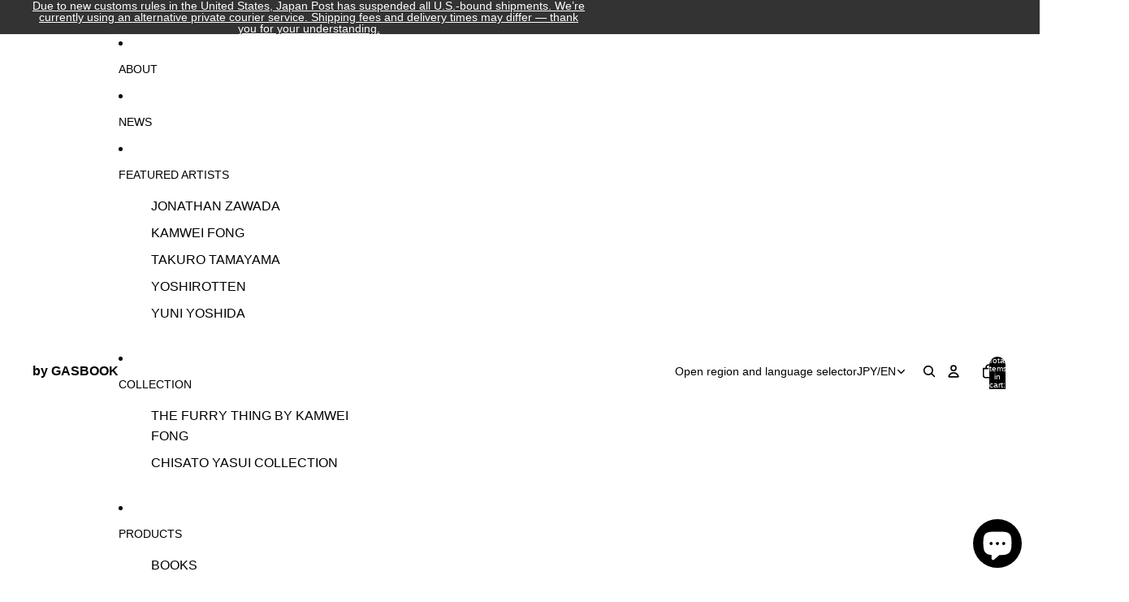

--- FILE ---
content_type: text/javascript
request_url: https://store.gasbook.tokyo/cdn/shop/t/45/assets/jumbo-text.js?v=77671465127380222161756091267
body_size: 25
content:
import{ResizeNotifier}from"@theme/critical";import{prefersReducedMotion}from"@theme/utilities";class JumboText extends HTMLElement{connectedCallback(){requestAnimationFrame(this.#handleResize),this.dataset.textEffect&&this.dataset.textEffect!=="none"&&!prefersReducedMotion()&&this.#setIntersectionObserver()}disconnectedCallback(){this.#resizeObserver.disconnect(),this.dataset.textEffect&&this.dataset.textEffect!=="none"&&!prefersReducedMotion()&&this.intersectionObserver?.disconnect()}#setIntersectionObserver(){this.intersectionObserver=new IntersectionObserver(entries=>{entries.forEach(entry=>{entry.isIntersecting?(this.classList.add("jumbo-text-visible"),this.dataset.animationRepeat==="false"&&this.intersectionObserver.unobserve(entry.target)):this.classList.remove("jumbo-text-visible")})},{threshold:.3}),this.intersectionObserver.observe(this)}#calculateOptimalFontSize=()=>{if(!this.textContent?.trim()||(this.classList.remove("ready"),this.offsetWidth<=0))return;this.#resizeObserver.disconnect(),this.style.fontSize="1px";const fontSize=findOptimalFontSize(this,this.offsetWidth);this.style.fontSize=`${fontSize}px`,this.#resizeObserver.observe(this),this.classList.add("ready")};#handleResize=()=>{this.#calculateOptimalFontSize();const bottom=this.getBoundingClientRect().bottom+window.scrollY,distanceFromBottom=document.documentElement.offsetHeight-bottom;this.dataset.capText=(distanceFromBottom<=100).toString()};#resizeObserver=new ResizeNotifier(this.#handleResize)}function checkTextOverflow(element,containerWidth,size){return element.style.fontSize=`${size}px`,element.scrollWidth>containerWidth}function findOptimalFontSize(element,containerWidth){let minSize=1,maxSize=500;const precision=.5,textLength=element.textContent?.length||0;let fontSize=Math.min(maxSize,Math.sqrt(containerWidth)*(15/Math.sqrt(Math.max(1,textLength))));checkTextOverflow(element,containerWidth,fontSize)?maxSize=fontSize:minSize=fontSize;let iterations=0;const MAX_ITERATIONS=30;for(;maxSize-minSize>precision&&iterations<MAX_ITERATIONS;)fontSize=(minSize+maxSize)/2,checkTextOverflow(element,containerWidth,fontSize)?maxSize=fontSize:minSize=fontSize,iterations++;return minSize*.99}customElements.get("jumbo-text")||customElements.define("jumbo-text",JumboText);
//# sourceMappingURL=/cdn/shop/t/45/assets/jumbo-text.js.map?v=77671465127380222161756091267
